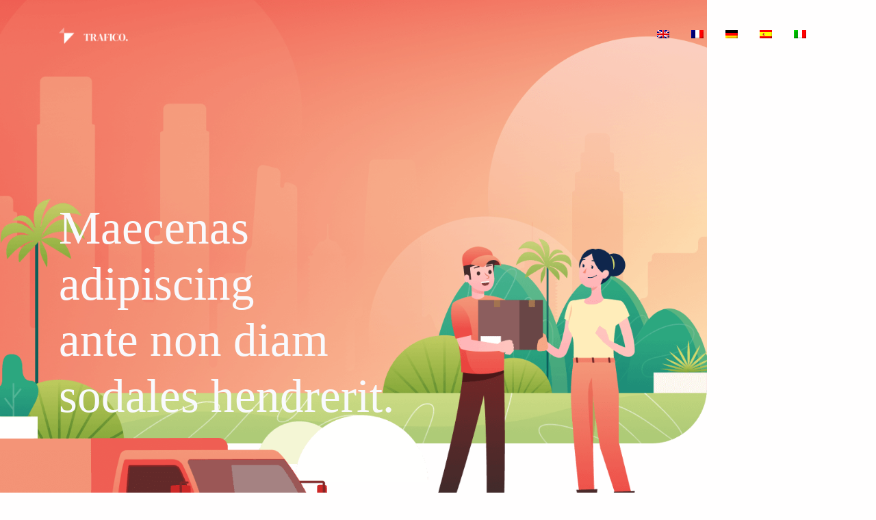

--- FILE ---
content_type: text/html
request_url: http://www.naturheilkunde-doktor.de/it/
body_size: 2272
content:
<!DOCTYPE html>
<html lang="en-US" dir="ltr">

  <head>
    <meta charset="utf-8">
    <meta http-equiv="X-UA-Compatible" content="IE=edge">
    <meta name="viewport" content="width=device-width, initial-scale=1">
    <title></title>
     <!-- .site-wrap 635-->
    <link href="../assets/css/theme.css" rel="stylesheet" />
  </head>


  <body>

    <main class="main" id="top">
      <nav class="navbar navbar-expand-lg navbar-dark fixed-top py-4 d-block" data-navbar-on-scroll="data-navbar-on-scroll">
        <div class="container"><span class="navbar-brand" ><img src="../assets/img/gallery/logo.png" height="24"  /></span>

          <div class="collapse navbar-collapse border-top border-lg-0 mt-4 mt-lg-0" id="navbarSupportedContent">
            <ul class="navbar-nav ms-auto pt-2 pt-lg-0 font-base">
              <li class="nav-item px-2" data-anchor="data-anchor"><a class="nav-link" href="../"><img src="../assets/en.png"></a></li>
              <li class="nav-item px-2" data-anchor="data-anchor"><a class="nav-link" href="../fr/"><img src="../assets/fr.png"></a></li>
              <li class="nav-item px-2" data-anchor="data-anchor"><a class="nav-link" href="../de/"><img src="../assets/de.png"></a></li>
              <li class="nav-item px-2" data-anchor="data-anchor"><a class="nav-link" href="../es/"><img src="../assets/es.png"></a></li>
              <li class="nav-item px-2" data-anchor="data-anchor"><a class="nav-link" href="../it/"><img src="../assets/it.png"></a></li>
            </ul>

          </div>
        </div>
      </nav>
      <section id="home">
        <div class="bg-holder" style="background-image:url(../assets/img/gallery/header-bg.png);background-position:center;background-size:cover;">
        </div>
        <!--/.bg-holder-->

        <div class="container">
          <div class="row align-items-center min-vh-50 min-vh-sm-100">
            <div class="col-md-7 col-lg-6 text-md-start text-center">
              <h1 class="text-light fs-6 fs-xl-8 font-cursive fw-normal mb-5">Maecenas adipiscing <br />ante non diam <br />sodales hendrerit.</h1>
            </div>
          </div>
        </div>
      </section>

      <section id="aboutUs">

        <div class="container">
          <div class="row align-items-center">
            <div class="col-md-6 text-center mb-6 mb-md-0 order-0 order-md-1"><img class="w-100" src="../assets/img/gallery/about-us.png" alt="" /></div>
            <div class="col-md-6 text-center text-md-start mb-6">
              <h4 class="text-danger">Mauris ullamcorper </h4>
              <p class="my-5 fs-1 pe-xl-8">Aliquam convallis sollicitudin purus. Praesent aliquam, enim at fermentum mollis, ligula massa adipiscing nisl, ac euismod nibh nisl eu lectus. Fusce vulputate sem at sapien. Vivamus leo. </p>
              <div class="card card-span bg-soft-primary border-start border-primary border-5 mt-3">
                <div class="card-body">
                  <h4 class="lh-base px-lg-5 py-3">
                   Aliquam euismod libero eu enim. Nulla nec felis sed leo placerat imperdiet. Aenean suscipit nulla in justo.
                  </h4>
                </div>
              </div>
            </div>
          </div>
        </div>

      </section>

      <section>

        <div class="container">
          <div class="row align-items-center">
            <div class="col-md-6 text-center mb-6 mb-md-0"><img class="w-100" src="../assets/img/gallery/how-to-apply.png" alt="" /></div>
            <div class="col-md-6 text-center text-md-start mb-6 px-4">
              <h4 class="text-danger text-uppercase">Nulla nec felis sed leo placerat</h4>
              <p class="my-5 fs-1 pe-xl-7">Lorem ipsum dolor sit amet, consectetuer adipiscing elit. Morbi vel erat non mauris convallis vehicula. Nulla et sapien. Integer tortor tellus, aliquam faucibus, convallis id, congue eu, quam. Mauris ullamcorper felis vitae erat. Proin feugiat, augue non elementum posuere, metus purus iaculis lectus, et tristique ligula justo vitae magna. </p>
            </div>
          </div>
        </div>
      </section>


      <section class="bg-primary-gradient" id="faq">
        <div class="bg-holder" style="background-image:url(../assets/img/gallery/faq-bg.png);background-position:right;background-size:contain;">
        </div>

        <div class="container">
          <div class="row flex-center">
            <div class="col-md-6">
              <h4 class="text-danger text-uppercase">Felis</h4>
              <h1 class="font-cursive fw-normal mb-5">Praesent aliquam, enim at fermentum mollis, ligula massa adipiscing</h1>
            </div>
            <div class="col-md-6"><img class="w-100" src="../assets/img/gallery/faq.png" alt="" /></div>
          </div>
          <div class="row flex-center py-4">
            <div class="col-md-6">
              <p>Ut velit mauris, egestas sed, gravida nec, ornare ut, mi. Aenean ut orci vel massa suscipit pulvinar. Nulla sollicitudin. Fusce varius, ligula non tempus aliquam, nunc turpis ullamcorper nibh, in tempus sapien eros vitae ligula. Pellentesque rhoncus nunc et augue. Integer id felis. Curabitur aliquet pellentesque diam. Integer quis metus vitae elit lobortis egestas. </p>
              <p>Lorem ipsum dolor sit amet, consectetuer adipiscing elit. Morbi vel erat non mauris convallis vehicula. Nulla et sapien. Integer tortor tellus, aliquam faucibus, convallis id, congue eu, quam. Mauris ullamcorper felis vitae erat. Proin feugiat, augue non elementum posuere, metus purus iaculis lectus, et tristique ligula justo vitae magna. </p>
            </div>
            <div class="col-md-6">
              <p>Ut velit mauris, egestas sed, gravida nec, ornare ut, mi. Aenean ut orci vel massa suscipit pulvinar. Nulla sollicitudin. Fusce varius, ligula non tempus aliquam, nunc turpis ullamcorper nibh, in tempus sapien eros vitae ligula. Pellentesque rhoncus nunc et augue. Integer id felis. Curabitur aliquet pellentesque diam. Integer quis metus vitae elit lobortis egestas. </p>
              <p>Lorem ipsum dolor sit amet, consectetuer adipiscing elit. Morbi vel erat non mauris convallis vehicula. Nulla et sapien. Integer tortor tellus, aliquam faucibus, convallis id, congue eu, quam. Mauris ullamcorper felis vitae erat. Proin feugiat, augue non elementum posuere, metus purus iaculis lectus, et tristique ligula justo vitae magna. </p>
            </div>
          </div>
        </div>
      </section>

      <section id="clients">

        <div class="container">
          <div class="row">
            <div class="col-md-11 col-lg-6 col-xl-4 col-xxl-3">
              <h4 class="text-danger text-uppercase">Mauris</h4>
              <h1 class="font-cursive fw-normal mb-5">Lorem ipsum <br />dolor </h1>
            </div>
            <div class="col-xxl-9">

              <div class="carousel slide" id="carouselExampleDark" data-bs-ride="carousel">
                <div class="carousel-inner">
                  <div class="carousel-item active" data-bs-interval="10000">
                    <div class="row h-100 mx-1 mb-5 mt-3 gx-md-2 gx-lg-4">
                      <div class="col-md-4 mb-5 mb-md-0">
                        <div class="card card-span h-100 shadow-primary">
                          <div class="card-body my-3">
                            <p class="mb-0 px-3 px-md-2 px-xxl-3">Curabitur aliquet pellentesque diam. Integer quis metus vitae elit lobortis egestas. Lorem ipsum dolor sit amet, consectetuer adipiscing elit. Morbi vel erat non mauris convallis vehicula. </p>
                            <div class="align-items-xl-center d-block d-xl-flex px-3 mt-3 align-self-end"><img class="img-fluid me-3 me-md-2 me-lg-3" src="../assets/img/gallery/isak.png" width="50" alt="" />
                              <div class="flex-1 align-items-center pt-2">
                                <h6 class="mb-0">Nulla et sapien</h6>
                              </div>
                            </div>
                          </div>
                        </div>
                      </div>
                      <div class="col-md-4 mb-5 mb-md-0">
                        <div class="card card-span h-100 shadow-primary">
                          <div class="card-body my-3">
                            <p class="mb-0 px-3 px-md-2 px-xxl-3">Curabitur aliquet pellentesque diam. Integer quis metus vitae elit lobortis egestas. Lorem ipsum dolor sit amet, consectetuer adipiscing elit. Morbi vel erat non mauris convallis vehicula. </p>
                            <div class="align-items-xl-center d-block d-xl-flex px-3 mt-3 align-self-end"><img class="img-fluid me-3 me-md-2 me-lg-3" src="../assets/img/gallery/simon.png" width="50" alt="" />
                              <div class="flex-1 align-items-center pt-2">
                                <h6 class="mb-0">Nulla et sapien</h6>
                              </div>
                            </div>
                          </div>
                        </div>
                      </div>
                      <div class="col-md-4 mb-5 mb-md-0">
                        <div class="card card-span h-100 shadow-primary">
                          <div class="card-body my-3">
                            <p class="mb-0 px-3 px-md-2 px-xxl-3">Curabitur aliquet pellentesque diam. Integer quis metus vitae elit lobortis egestas. Lorem ipsum dolor sit amet, consectetuer adipiscing elit. Morbi vel erat non mauris convallis vehicula. </p>
                            <div class="align-items-xl-center d-block d-xl-flex px-3 mt-3 align-self-end"><img class="img-fluid me-3 me-md-2 me-lg-3" src="../assets/img/gallery/petter.png" width="50" alt="" />
                              <div class="flex-1 align-items-center pt-2">
                                <h6 class="mb-0">Nulla et sapien</h6>
                              </div>
                            </div>
                          </div>
                        </div>
                      </div>
                    </div>
                  </div>
                </div>
              </div>
            </div>
          </div>
        </div>

      </section>


      <section>
        <div class="bg-holder" style="background-image:url(../assets/img/gallery/footer-bg.png);background-position:left;background-size:contain;padding:5px 3px;">
        </div>

        <div class="container">
          <div class="row min-vh-lg-50 min-vh-xl-75">
            <div class="col-lg-6 col-xl-5 my-2 py-9 d-none d-lg-block">
              <div class="card card-span bg-transparent border-start border-primary border-5 mt-3">
                <div class="card-body">
                  <p class="text-light fs-2 lh-lg px-lg-3">Lorem ipsum dolor sit amet, consectetuer adipiscing elit orci vel massa suscipit pulvinar</p>
                </div>
              </div>
            </div>
            <div class="col-lg-6 col-xl-5 mb-3">
              <div class="card card-span shadow py-4 px-5">
                <div class="card-body">
                  <p>Ut velit mauris, egestas sed, gravida nec, ornare ut, mi. Aenean ut orci vel massa suscipit pulvinar. Nulla sollicitudin. Fusce varius, ligula non tempus aliquam, nunc turpis ullamcorper nibh, in tempus sapien eros vitae ligula. Pellentesque rhoncus nunc et augue. Integer id felis. Curabitur aliquet pellentesque diam. Integer quis metus vitae elit lobortis egestas.  </p>
                  <p>Lorem ipsum dolor sit amet, consectetuer adipiscing elit. Morbi vel erat non mauris convallis vehicula. Nulla et sapien. Integer tortor tellus, aliquam faucibus, convallis id, congue eu, quam. Mauris ullamcorper felis vitae erat. Proin feugiat, augue non elementum posuere, metus purus iaculis lectus, et tristique ligula justo vitae magna.</p>
                </div>
              </div>
            </div>
          </div>
        </div>
      </section>

      <section class="py-5">

        <div class="container">
          <div class="row flex-center">
            <div class="col-md-6 col-xl-8 order-0">
              <p class="text-center text-md-start">Realizzato da : <a href="https://www.buatong.ch" target="_blank">buatong.ch</a></p>
            </div>
            <div class="col-md-6 col-xl-3 order-1">
            </div>
          </div>
        </div>

      </section>


    </main>

  </body>

</html>